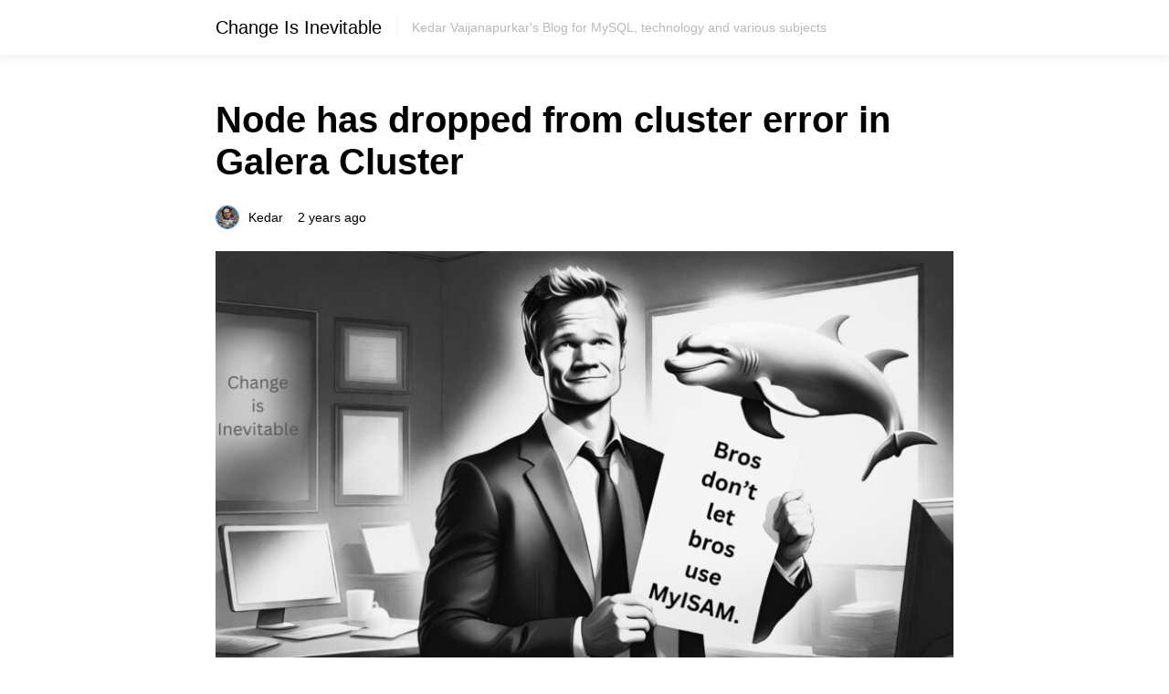

--- FILE ---
content_type: text/html; charset=utf-8
request_url: https://kedar.nitty-witty.com/blog/node-has-dropped-from-cluster-error-in-galera-cluster?amp=1
body_size: 14756
content:
<!DOCTYPE html>
<html amp lang="en-US" data-amp-auto-lightbox-disable transformed="self;v=1" i-amphtml-layout="" i-amphtml-no-boilerplate="">
<head><meta charset="utf-8"><meta name="viewport" content="width=device-width,minimum-scale=1"><link rel="preconnect" href="https://cdn.ampproject.org"><style amp-runtime="" i-amphtml-version="012510081644000">html{overflow-x:hidden!important}html.i-amphtml-fie{height:100%!important;width:100%!important}html:not([amp4ads]),html:not([amp4ads]) body{height:auto!important}html:not([amp4ads]) body{margin:0!important}body{-webkit-text-size-adjust:100%;-moz-text-size-adjust:100%;-ms-text-size-adjust:100%;text-size-adjust:100%}html.i-amphtml-singledoc.i-amphtml-embedded{-ms-touch-action:pan-y pinch-zoom;touch-action:pan-y pinch-zoom}html.i-amphtml-fie>body,html.i-amphtml-singledoc>body{overflow:visible!important}html.i-amphtml-fie:not(.i-amphtml-inabox)>body,html.i-amphtml-singledoc:not(.i-amphtml-inabox)>body{position:relative!important}html.i-amphtml-ios-embed-legacy>body{overflow-x:hidden!important;overflow-y:auto!important;position:absolute!important}html.i-amphtml-ios-embed{overflow-y:auto!important;position:static}#i-amphtml-wrapper{overflow-x:hidden!important;overflow-y:auto!important;position:absolute!important;top:0!important;left:0!important;right:0!important;bottom:0!important;margin:0!important;display:block!important}html.i-amphtml-ios-embed.i-amphtml-ios-overscroll,html.i-amphtml-ios-embed.i-amphtml-ios-overscroll>#i-amphtml-wrapper{-webkit-overflow-scrolling:touch!important}#i-amphtml-wrapper>body{position:relative!important;border-top:1px solid transparent!important}#i-amphtml-wrapper+body{visibility:visible}#i-amphtml-wrapper+body .i-amphtml-lightbox-element,#i-amphtml-wrapper+body[i-amphtml-lightbox]{visibility:hidden}#i-amphtml-wrapper+body[i-amphtml-lightbox] .i-amphtml-lightbox-element{visibility:visible}#i-amphtml-wrapper.i-amphtml-scroll-disabled,.i-amphtml-scroll-disabled{overflow-x:hidden!important;overflow-y:hidden!important}amp-instagram{padding:54px 0px 0px!important;background-color:#fff}amp-iframe iframe{box-sizing:border-box!important}[amp-access][amp-access-hide]{display:none}[subscriptions-dialog],body:not(.i-amphtml-subs-ready) [subscriptions-action],body:not(.i-amphtml-subs-ready) [subscriptions-section]{display:none!important}amp-experiment,amp-live-list>[update]{display:none}amp-list[resizable-children]>.i-amphtml-loading-container.amp-hidden{display:none!important}amp-list [fetch-error],amp-list[load-more] [load-more-button],amp-list[load-more] [load-more-end],amp-list[load-more] [load-more-failed],amp-list[load-more] [load-more-loading]{display:none}amp-list[diffable] div[role=list]{display:block}amp-story-page,amp-story[standalone]{min-height:1px!important;display:block!important;height:100%!important;margin:0!important;padding:0!important;overflow:hidden!important;width:100%!important}amp-story[standalone]{background-color:#000!important;position:relative!important}amp-story-page{background-color:#757575}amp-story .amp-active>div,amp-story .i-amphtml-loader-background{display:none!important}amp-story-page:not(:first-of-type):not([distance]):not([active]){transform:translateY(1000vh)!important}amp-autocomplete{position:relative!important;display:inline-block!important}amp-autocomplete>input,amp-autocomplete>textarea{padding:0.5rem;border:1px solid rgba(0,0,0,.33)}.i-amphtml-autocomplete-results,amp-autocomplete>input,amp-autocomplete>textarea{font-size:1rem;line-height:1.5rem}[amp-fx^=fly-in]{visibility:hidden}amp-script[nodom],amp-script[sandboxed]{position:fixed!important;top:0!important;width:1px!important;height:1px!important;overflow:hidden!important;visibility:hidden}
/*# sourceURL=/css/ampdoc.css*/[hidden]{display:none!important}.i-amphtml-element{display:inline-block}.i-amphtml-blurry-placeholder{transition:opacity 0.3s cubic-bezier(0.0,0.0,0.2,1)!important;pointer-events:none}[layout=nodisplay]:not(.i-amphtml-element){display:none!important}.i-amphtml-layout-fixed,[layout=fixed][width][height]:not(.i-amphtml-layout-fixed){display:inline-block;position:relative}.i-amphtml-layout-responsive,[layout=responsive][width][height]:not(.i-amphtml-layout-responsive),[width][height][heights]:not([layout]):not(.i-amphtml-layout-responsive),[width][height][sizes]:not(img):not([layout]):not(.i-amphtml-layout-responsive){display:block;position:relative}.i-amphtml-layout-intrinsic,[layout=intrinsic][width][height]:not(.i-amphtml-layout-intrinsic){display:inline-block;position:relative;max-width:100%}.i-amphtml-layout-intrinsic .i-amphtml-sizer{max-width:100%}.i-amphtml-intrinsic-sizer{max-width:100%;display:block!important}.i-amphtml-layout-container,.i-amphtml-layout-fixed-height,[layout=container],[layout=fixed-height][height]:not(.i-amphtml-layout-fixed-height){display:block;position:relative}.i-amphtml-layout-fill,.i-amphtml-layout-fill.i-amphtml-notbuilt,[layout=fill]:not(.i-amphtml-layout-fill),body noscript>*{display:block;overflow:hidden!important;position:absolute;top:0;left:0;bottom:0;right:0}body noscript>*{position:absolute!important;width:100%;height:100%;z-index:2}body noscript{display:inline!important}.i-amphtml-layout-flex-item,[layout=flex-item]:not(.i-amphtml-layout-flex-item){display:block;position:relative;-ms-flex:1 1 auto;flex:1 1 auto}.i-amphtml-layout-fluid{position:relative}.i-amphtml-layout-size-defined{overflow:hidden!important}.i-amphtml-layout-awaiting-size{position:absolute!important;top:auto!important;bottom:auto!important}i-amphtml-sizer{display:block!important}@supports (aspect-ratio:1/1){i-amphtml-sizer.i-amphtml-disable-ar{display:none!important}}.i-amphtml-blurry-placeholder,.i-amphtml-fill-content{display:block;height:0;max-height:100%;max-width:100%;min-height:100%;min-width:100%;width:0;margin:auto}.i-amphtml-layout-size-defined .i-amphtml-fill-content{position:absolute;top:0;left:0;bottom:0;right:0}.i-amphtml-replaced-content,.i-amphtml-screen-reader{padding:0!important;border:none!important}.i-amphtml-screen-reader{position:fixed!important;top:0px!important;left:0px!important;width:4px!important;height:4px!important;opacity:0!important;overflow:hidden!important;margin:0!important;display:block!important;visibility:visible!important}.i-amphtml-screen-reader~.i-amphtml-screen-reader{left:8px!important}.i-amphtml-screen-reader~.i-amphtml-screen-reader~.i-amphtml-screen-reader{left:12px!important}.i-amphtml-screen-reader~.i-amphtml-screen-reader~.i-amphtml-screen-reader~.i-amphtml-screen-reader{left:16px!important}.i-amphtml-unresolved{position:relative;overflow:hidden!important}.i-amphtml-select-disabled{-webkit-user-select:none!important;-ms-user-select:none!important;user-select:none!important}.i-amphtml-notbuilt,[layout]:not(.i-amphtml-element),[width][height][heights]:not([layout]):not(.i-amphtml-element),[width][height][sizes]:not(img):not([layout]):not(.i-amphtml-element){position:relative;overflow:hidden!important;color:transparent!important}.i-amphtml-notbuilt:not(.i-amphtml-layout-container)>*,[layout]:not([layout=container]):not(.i-amphtml-element)>*,[width][height][heights]:not([layout]):not(.i-amphtml-element)>*,[width][height][sizes]:not([layout]):not(.i-amphtml-element)>*{display:none}amp-img:not(.i-amphtml-element)[i-amphtml-ssr]>img.i-amphtml-fill-content{display:block}.i-amphtml-notbuilt:not(.i-amphtml-layout-container),[layout]:not([layout=container]):not(.i-amphtml-element),[width][height][heights]:not([layout]):not(.i-amphtml-element),[width][height][sizes]:not(img):not([layout]):not(.i-amphtml-element){color:transparent!important;line-height:0!important}.i-amphtml-ghost{visibility:hidden!important}.i-amphtml-element>[placeholder],[layout]:not(.i-amphtml-element)>[placeholder],[width][height][heights]:not([layout]):not(.i-amphtml-element)>[placeholder],[width][height][sizes]:not([layout]):not(.i-amphtml-element)>[placeholder]{display:block;line-height:normal}.i-amphtml-element>[placeholder].amp-hidden,.i-amphtml-element>[placeholder].hidden{visibility:hidden}.i-amphtml-element:not(.amp-notsupported)>[fallback],.i-amphtml-layout-container>[placeholder].amp-hidden,.i-amphtml-layout-container>[placeholder].hidden{display:none}.i-amphtml-layout-size-defined>[fallback],.i-amphtml-layout-size-defined>[placeholder]{position:absolute!important;top:0!important;left:0!important;right:0!important;bottom:0!important;z-index:1}amp-img[i-amphtml-ssr]:not(.i-amphtml-element)>[placeholder]{z-index:auto}.i-amphtml-notbuilt>[placeholder]{display:block!important}.i-amphtml-hidden-by-media-query{display:none!important}.i-amphtml-element-error{background:red!important;color:#fff!important;position:relative!important}.i-amphtml-element-error:before{content:attr(error-message)}i-amp-scroll-container,i-amphtml-scroll-container{position:absolute;top:0;left:0;right:0;bottom:0;display:block}i-amp-scroll-container.amp-active,i-amphtml-scroll-container.amp-active{overflow:auto;-webkit-overflow-scrolling:touch}.i-amphtml-loading-container{display:block!important;pointer-events:none;z-index:1}.i-amphtml-notbuilt>.i-amphtml-loading-container{display:block!important}.i-amphtml-loading-container.amp-hidden{visibility:hidden}.i-amphtml-element>[overflow]{cursor:pointer;position:relative;z-index:2;visibility:hidden;display:initial;line-height:normal}.i-amphtml-layout-size-defined>[overflow]{position:absolute}.i-amphtml-element>[overflow].amp-visible{visibility:visible}template{display:none!important}.amp-border-box,.amp-border-box *,.amp-border-box :after,.amp-border-box :before{box-sizing:border-box}amp-pixel{display:none!important}amp-analytics,amp-auto-ads,amp-story-auto-ads{position:fixed!important;top:0!important;width:1px!important;height:1px!important;overflow:hidden!important;visibility:hidden}amp-story{visibility:hidden!important}html.i-amphtml-fie>amp-analytics{position:initial!important}[visible-when-invalid]:not(.visible),form [submit-error],form [submit-success],form [submitting]{display:none}amp-accordion{display:block!important}@media (min-width:1px){:where(amp-accordion>section)>:first-child{margin:0;background-color:#efefef;padding-right:20px;border:1px solid #dfdfdf}:where(amp-accordion>section)>:last-child{margin:0}}amp-accordion>section{float:none!important}amp-accordion>section>*{float:none!important;display:block!important;overflow:hidden!important;position:relative!important}amp-accordion,amp-accordion>section{margin:0}amp-accordion:not(.i-amphtml-built)>section>:last-child{display:none!important}amp-accordion:not(.i-amphtml-built)>section[expanded]>:last-child{display:block!important}
/*# sourceURL=/css/ampshared.css*/</style><meta name="amp-to-amp-navigation" content="AMP-Redirect-To; AMP.navigateTo"><meta name="robots" content="max-image-preview:large"><meta name="generator" content="AMP Plugin v2.5.5; mode=reader; theme=legacy"><meta name="generator" content="WordPress 6.8.3"><meta name="description" content="Learning Node has dropped from cluster replication error in Percona XtraDB Cluster replicated from MySQL Server caused by known limitation of Galera Cluster."><meta name="robots" content="max-image-preview:large"><meta name="author" content="Kedar"><meta name="google-site-verification" content="_Bu1h5r0PxIC0D2jBVdmYN45RTeG9ogcX85XLkbG1qA"><meta name="msvalidate.01" content="116B62074CBCA1BA99B8CCE09CCF2FB8"><meta name="keywords" content="galera cluster,galera cluster limitations,node has dropped from cluster,percona xtradb cluster,replication error,unsupported feature"><meta name="generator" content="All in One SEO (AIOSEO) 4.8.7"><meta property="og:locale" content="en_US"><meta property="og:site_name" content="Change Is Inevitable | Kedar Vaijanapurkar's Blog for MySQL, technology and various subjects"><meta property="og:type" content="article"><meta property="og:title" content="Node has dropped from cluster error in Galera Cluster"><meta property="og:description" content="Learning Node has dropped from cluster replication error in Percona XtraDB Cluster replicated from MySQL Server caused by known limitation of Galera Cluster."><meta property="og:url" content="https://kedar.nitty-witty.com/blog/node-has-dropped-from-cluster-error-in-galera-cluster"><meta property="article:published_time" content="2024-01-16T14:01:39+00:00"><meta property="article:modified_time" content="2024-01-27T17:21:30+00:00"><meta name="twitter:card" content="summary"><meta name="twitter:title" content="Node has dropped from cluster error in Galera Cluster"><meta name="twitter:description" content="Learning Node has dropped from cluster replication error in Percona XtraDB Cluster replicated from MySQL Server caused by known limitation of Galera Cluster."><script async="" src="https://cdn.ampproject.org/v0.mjs" type="module" crossorigin="anonymous"></script><script async nomodule src="https://cdn.ampproject.org/v0.js" crossorigin="anonymous"></script><style amp-custom="">#amp-mobile-version-switcher{left:0;position:absolute;width:100%;z-index:100}#amp-mobile-version-switcher>a{background-color:#444;border:0;color:#eaeaea;display:block;font-family:-apple-system,BlinkMacSystemFont,Segoe UI,Roboto,Oxygen-Sans,Ubuntu,Cantarell,Helvetica Neue,sans-serif;font-size:16px;font-weight:600;padding:15px 0;text-align:center;-webkit-text-decoration:none;text-decoration:none}#amp-mobile-version-switcher>a:active,#amp-mobile-version-switcher>a:focus,#amp-mobile-version-switcher>a:hover{-webkit-text-decoration:underline;text-decoration:underline}:where(.wp-block-button__link){border-radius:9999px;box-shadow:none;padding:calc(.667em + 2px) calc(1.333em + 2px);text-decoration:none}:root :where(.wp-block-button .wp-block-button__link.is-style-outline),:root :where(.wp-block-button.is-style-outline>.wp-block-button__link){border:2px solid;padding:.667em 1.333em}:root :where(.wp-block-button .wp-block-button__link.is-style-outline:not(.has-text-color)),:root :where(.wp-block-button.is-style-outline>.wp-block-button__link:not(.has-text-color)){color:currentColor}:root :where(.wp-block-button .wp-block-button__link.is-style-outline:not(.has-background)),:root :where(.wp-block-button.is-style-outline>.wp-block-button__link:not(.has-background)){background-color:initial;background-image:none}:where(.wp-block-calendar table:not(.has-background) th){background:#ddd}.wp-block-code{box-sizing:border-box}.wp-block-code code{direction:ltr;display:block;font-family:inherit;overflow-wrap:break-word;text-align:initial;white-space:pre-wrap}:where(.wp-block-columns){margin-bottom:1.75em}:where(.wp-block-columns.has-background){padding:1.25em 2.375em}:where(.wp-block-post-comments input[type=submit]){border:none}:where(.wp-block-cover-image:not(.has-text-color)),:where(.wp-block-cover:not(.has-text-color)){color:#fff}:where(.wp-block-cover-image.is-light:not(.has-text-color)),:where(.wp-block-cover.is-light:not(.has-text-color)){color:#000}:root :where(.wp-block-cover h1:not(.has-text-color)),:root :where(.wp-block-cover h2:not(.has-text-color)),:root :where(.wp-block-cover h3:not(.has-text-color)),:root :where(.wp-block-cover h4:not(.has-text-color)),:root :where(.wp-block-cover h5:not(.has-text-color)),:root :where(.wp-block-cover h6:not(.has-text-color)),:root :where(.wp-block-cover p:not(.has-text-color)){color:inherit}:where(.wp-block-file){margin-bottom:1.5em}:where(.wp-block-file__button){border-radius:2em;display:inline-block;padding:.5em 1em}:where(.wp-block-file__button):is(a):active,:where(.wp-block-file__button):is(a):focus,:where(.wp-block-file__button):is(a):hover,:where(.wp-block-file__button):is(a):visited{box-shadow:none;color:#fff;opacity:.85;text-decoration:none}:where(.wp-block-group.wp-block-group-is-layout-constrained){position:relative}.wp-block-image>a,.wp-block-image>figure>a{display:inline-block}.wp-block-image amp-img{box-sizing:border-box;height:auto;max-width:100%;vertical-align:bottom}.wp-block-image[data-amp-original-style*=border-radius] amp-img,.wp-block-image[data-amp-original-style*=border-radius]>a{border-radius:inherit}.wp-block-image.aligncenter{text-align:center}.wp-block-image .aligncenter,.wp-block-image.aligncenter{display:table}.wp-block-image .aligncenter{margin-left:auto;margin-right:auto}.wp-block-image :where(figcaption){margin-bottom:1em;margin-top:.5em}.wp-block-image figure{margin:0}@keyframes show-content-image{0%{visibility:hidden}99%{visibility:hidden}to{visibility:visible}}@keyframes turn-on-visibility{0%{opacity:0}to{opacity:1}}@keyframes turn-off-visibility{0%{opacity:1;visibility:visible}99%{opacity:0;visibility:visible}to{opacity:0;visibility:hidden}}@keyframes lightbox-zoom-in{0%{transform:translate(calc(( -100vw + var(--wp--lightbox-scrollbar-width) ) / 2 + var(--wp--lightbox-initial-left-position)),calc(-50vh + var(--wp--lightbox-initial-top-position))) scale(var(--wp--lightbox-scale))}to{transform:translate(-50%,-50%) scale(1)}}@keyframes lightbox-zoom-out{0%{transform:translate(-50%,-50%) scale(1);visibility:visible}99%{visibility:visible}to{transform:translate(calc(( -100vw + var(--wp--lightbox-scrollbar-width) ) / 2 + var(--wp--lightbox-initial-left-position)),calc(-50vh + var(--wp--lightbox-initial-top-position))) scale(var(--wp--lightbox-scale));visibility:hidden}}:where(.wp-block-latest-comments:not([data-amp-original-style*=line-height] .wp-block-latest-comments__comment)){line-height:1.1}:where(.wp-block-latest-comments:not([data-amp-original-style*=line-height] .wp-block-latest-comments__comment-excerpt p)){line-height:1.8}:root :where(.wp-block-latest-posts.is-grid){padding:0}:root :where(.wp-block-latest-posts.wp-block-latest-posts__list){padding-left:0}ul{box-sizing:border-box}:root :where(.wp-block-list.has-background){padding:1.25em 2.375em}:where(.wp-block-navigation.has-background .wp-block-navigation-item a:not(.wp-element-button)),:where(.wp-block-navigation.has-background .wp-block-navigation-submenu a:not(.wp-element-button)){padding:.5em 1em}:where(.wp-block-navigation .wp-block-navigation__submenu-container .wp-block-navigation-item a:not(.wp-element-button)),:where(.wp-block-navigation .wp-block-navigation__submenu-container .wp-block-navigation-submenu a:not(.wp-element-button)),:where(.wp-block-navigation .wp-block-navigation__submenu-container .wp-block-navigation-submenu button.wp-block-navigation-item__content),:where(.wp-block-navigation .wp-block-navigation__submenu-container .wp-block-pages-list__item button.wp-block-navigation-item__content){padding:.5em 1em}@keyframes overlay-menu__fade-in-animation{0%{opacity:0;transform:translateY(.5em)}to{opacity:1;transform:translateY(0)}}:root :where(p.has-background){padding:1.25em 2.375em}:where(p.has-text-color:not(.has-link-color)) a{color:inherit}:where(.wp-block-post-excerpt){box-sizing:border-box;margin-bottom:var(--wp--style--block-gap);margin-top:var(--wp--style--block-gap)}.wp-block-preformatted{box-sizing:border-box;white-space:pre-wrap}:where(.wp-block-preformatted.has-background){padding:1.25em 2.375em}.wp-block-quote{box-sizing:border-box}.wp-block-quote{overflow-wrap:break-word}:where(.wp-block-search__button){border:1px solid #ccc;padding:6px 10px}:where(.wp-block-search__input){font-family:inherit;font-size:inherit;font-style:inherit;font-weight:inherit;letter-spacing:inherit;line-height:inherit;text-transform:inherit}:where(.wp-block-search__button-inside .wp-block-search__inside-wrapper){border:1px solid #949494;box-sizing:border-box;padding:4px}:where(.wp-block-search__button-inside .wp-block-search__inside-wrapper) :where(.wp-block-search__button){padding:4px 8px}:root :where(.wp-block-separator.is-style-dots){height:auto;line-height:1;text-align:center}:root :where(.wp-block-separator.is-style-dots):before{color:currentColor;content:"···";font-family:serif;font-size:1.5em;letter-spacing:2em;padding-left:2em}:root :where(.wp-block-site-logo.is-style-rounded){border-radius:9999px}:root :where(.wp-block-social-links .wp-social-link a){padding:.25em}:root :where(.wp-block-social-links.is-style-logos-only .wp-social-link a){padding:0}:root :where(.wp-block-social-links.is-style-pill-shape .wp-social-link a){padding-left:.6666666667em;padding-right:.6666666667em}:root :where(.wp-block-tag-cloud.is-style-outline){display:flex;flex-wrap:wrap;gap:1ch}:root :where(.wp-block-tag-cloud.is-style-outline a){border:1px solid;margin-right:0;padding:1ch 2ch}:root :where(.wp-block-tag-cloud.is-style-outline a):not(#_#_#_#_#_#_#_#_){font-size:unset;text-decoration:none}.wp-block-table{overflow-x:auto}.wp-block-table table{border-collapse:collapse;width:100%}.wp-block-table thead{border-bottom:3px solid}.wp-block-table td,.wp-block-table th{border:1px solid;padding:.5em}.wp-block-table.aligncenter{display:table;width:auto}.wp-block-table.aligncenter td,.wp-block-table.aligncenter th{word-break:break-word}.wp-block-table.is-style-stripes{background-color:initial;border-bottom:1px solid #f0f0f0;border-collapse:inherit;border-spacing:0}.wp-block-table.is-style-stripes tbody tr:nth-child(odd){background-color:#f0f0f0}.wp-block-table.is-style-stripes td,.wp-block-table.is-style-stripes th{border-color:rgba(0,0,0,0)}.wp-block-table table[data-amp-original-style*=border-top-color] tr:first-child,.wp-block-table table[data-amp-original-style*=border-top-color] tr:first-child td,.wp-block-table table[data-amp-original-style*=border-top-color] tr:first-child th,.wp-block-table table[data-amp-original-style*=border-top-color]>*,.wp-block-table table[data-amp-original-style*=border-top-color]>* td,.wp-block-table table[data-amp-original-style*=border-top-color]>* th{border-top-color:inherit}.wp-block-table table[data-amp-original-style*=border-top-color] tr:not(:first-child){border-top-color:initial}.wp-block-table table[data-amp-original-style*=border-right-color] td:last-child,.wp-block-table table[data-amp-original-style*=border-right-color] th,.wp-block-table table[data-amp-original-style*=border-right-color] tr,.wp-block-table table[data-amp-original-style*=border-right-color]>*{border-right-color:inherit}.wp-block-table table[data-amp-original-style*=border-bottom-color] tr:last-child,.wp-block-table table[data-amp-original-style*=border-bottom-color] tr:last-child td,.wp-block-table table[data-amp-original-style*=border-bottom-color] tr:last-child th,.wp-block-table table[data-amp-original-style*=border-bottom-color]>*,.wp-block-table table[data-amp-original-style*=border-bottom-color]>* td,.wp-block-table table[data-amp-original-style*=border-bottom-color]>* th{border-bottom-color:inherit}.wp-block-table table[data-amp-original-style*=border-bottom-color] tr:not(:last-child){border-bottom-color:initial}.wp-block-table table[data-amp-original-style*=border-left-color] td:first-child,.wp-block-table table[data-amp-original-style*=border-left-color] th,.wp-block-table table[data-amp-original-style*=border-left-color] tr,.wp-block-table table[data-amp-original-style*=border-left-color]>*{border-left-color:inherit}.wp-block-table table[data-amp-original-style*=border-style] td,.wp-block-table table[data-amp-original-style*=border-style] th,.wp-block-table table[data-amp-original-style*=border-style] tr,.wp-block-table table[data-amp-original-style*=border-style]>*{border-style:inherit}.wp-block-table table[data-amp-original-style*=border-width] td,.wp-block-table table[data-amp-original-style*=border-width] th,.wp-block-table table[data-amp-original-style*=border-width] tr,.wp-block-table table[data-amp-original-style*=border-width]>*{border-style:inherit;border-width:inherit}:root :where(.wp-block-table-of-contents){box-sizing:border-box}:where(.wp-block-term-description){box-sizing:border-box;margin-bottom:var(--wp--style--block-gap);margin-top:var(--wp--style--block-gap)}:where(pre.wp-block-verse){font-family:inherit}:root{--wp--preset--font-size--normal:16px;--wp--preset--font-size--huge:42px}.aligncenter{clear:both}html :where(.has-border-color){border-style:solid}html :where([data-amp-original-style*=border-top-color]){border-top-style:solid}html :where([data-amp-original-style*=border-right-color]){border-right-style:solid}html :where([data-amp-original-style*=border-bottom-color]){border-bottom-style:solid}html :where([data-amp-original-style*=border-left-color]){border-left-style:solid}html :where([data-amp-original-style*=border-width]){border-style:solid}html :where([data-amp-original-style*=border-top-width]){border-top-style:solid}html :where([data-amp-original-style*=border-right-width]){border-right-style:solid}html :where([data-amp-original-style*=border-bottom-width]){border-bottom-style:solid}html :where([data-amp-original-style*=border-left-width]){border-left-style:solid}html :where(amp-img[class*=wp-image-]),html :where(amp-anim[class*=wp-image-]){height:auto;max-width:100%}:where(figure){margin:0 0 1em}html :where(.is-position-sticky){--wp-admin--admin-bar--position-offset:var(--wp-admin--admin-bar--height,0px)}@media screen and (max-width:600px){html :where(.is-position-sticky){--wp-admin--admin-bar--position-offset:0px}}.wp-block-code{border:1px solid #ccc;border-radius:4px;font-family:Menlo,Consolas,monaco,monospace;padding:.8em 1em}:root :where(.wp-block-image figcaption){color:#555;font-size:13px;text-align:center}.wp-block-image{margin:0 0 1em}.wp-block-quote{border-left:.25em solid;margin:0 0 1.75em;padding-left:1em}.wp-block-quote footer{color:currentColor;font-size:.8125em;font-style:normal;position:relative}.wp-block-quote:where(.has-text-align-right){border-left:none;border-right:.25em solid;padding-left:0;padding-right:1em}.wp-block-quote:where(.has-text-align-center){border:none;padding-left:0}.wp-block-quote:where(.is-style-plain){border:none}:where(.wp-block-group.has-background){padding:1.25em 2.375em}.wp-block-table{margin:0 0 1em}.wp-block-table td,.wp-block-table th{word-break:normal}.wp-block-table :where(figcaption){color:#555;font-size:13px;text-align:center}:root :where(.wp-block-template-part.has-background){margin-bottom:0;margin-top:0;padding:1.25em 2.375em}amp-img.amp-wp-enforced-sizes{object-fit:contain}amp-img img,amp-img noscript{image-rendering:inherit;object-fit:inherit;object-position:inherit}html{line-height:1.15}.aligncenter{display:block;margin-left:auto;margin-right:auto}.amp-wp-comments-link a{font-family:-apple-system,BlinkMacSystemFont,"Segoe UI",Roboto,Helvetica,Arial,sans-serif,"Apple Color Emoji","Segoe UI Emoji","Segoe UI Symbol";font-weight:300;font-style:normal}h1,h2,h5{font-family:-apple-system,BlinkMacSystemFont,"Segoe UI",Roboto,Helvetica,Arial,sans-serif,"Apple Color Emoji","Segoe UI Emoji","Segoe UI Symbol";font-weight:600;font-style:normal;line-height:1.15}h1{font-size:2.5rem}h2{font-size:2rem}h5{font-size:1.25rem}.amp-wp-article-content{counter-reset:h2}.amp-wp-article-content h2{counter-reset:h3}.amp-wp-article-content h5{counter-reset:h6}.amp-wp-enforced-sizes{max-width:100%;margin:0 auto}body{color:#000;font-family:-apple-system,BlinkMacSystemFont,"Segoe UI",Roboto,Helvetica,Arial,sans-serif,"Apple Color Emoji","Segoe UI Emoji","Segoe UI Symbol";font-weight:300;font-style:normal;line-height:1.75em}p,ul,figure{margin:0 0 1em;padding:0}a,a:visited{color:#1384f5}a:hover,a:active,a:focus{color:#000}blockquote{color:#000;background:rgba(127,127,127,.125);border-left:2px solid #1384f5;margin:8px 0 24px 0;padding:16px}blockquote p:last-child{margin-bottom:0}.amp-wp-header{-webkit-box-shadow:0 0 1rem rgba(0,0,0,.1);box-shadow:0 0 1rem rgba(0,0,0,.1);padding:0 16px}.amp-wp-header .navbar-content{margin:0 auto;max-width:calc(840px - 32px);position:relative;position:relative;display:-webkit-box;display:-ms-flexbox;display:flex;-webkit-box-align:center;-ms-flex-align:center;align-items:center;height:60px}.amp-wp-header .navbar-brand{display:inline-block;margin-bottom:0;line-height:inherit;white-space:nowrap;margin-left:auto;margin-right:auto}.amp-wp-header .navbar-brand{text-decoration:none;transition:.2s}@media (min-width: 760px){.amp-wp-header .navbar-brand{margin-left:0;margin-right:1rem}}.amp-wp-header .site-title{color:black;font-size:1.25rem}.amp-wp-header .site-title:hover{color:#1384f5}.amp-wp-header .navbar-text{display:inline-block;margin-bottom:0}.amp-wp-header .site-description{display:none;font-size:.875rem;padding-left:1rem;border-left:1px rgba(233,236,239,.5) solid;color:rgba(108,117,125,.5)}@media (min-width: 760px){.amp-wp-header .site-description{display:inline-block}}.amp-wp-article{color:#000;font-weight:400;margin:3em auto;max-width:840px;list-style:none;overflow-wrap:break-word;word-wrap:break-word}.amp-wp-article-header{align-items:center;align-content:stretch;display:flex;flex-wrap:wrap;margin:1.5em 16px}.amp-wp-title{color:#000;display:block;flex:1 0 100%;font-weight:600;margin:0 0 .625em;width:100%}.amp-wp-meta{color:#000;display:inline-block;font-size:.875em;line-height:1.5em;padding:0}.amp-wp-article-header .amp-wp-meta:last-of-type{margin-left:16px;text-align:right}.amp-wp-article-header .amp-wp-meta:first-of-type{text-align:left}.amp-wp-byline amp-img,.amp-wp-byline .amp-wp-author{display:inline-block;vertical-align:middle}.amp-wp-byline amp-img{border:1px solid #1384f5;border-radius:50%;position:relative;margin-right:6px}.amp-wp-posted-on{text-align:right}.amp-wp-article-featured-image{margin:0 16px 1em}.amp-wp-article-featured-image amp-img{margin:0 auto}.amp-wp-article-content{margin:0 16px}.amp-wp-article-content figure{max-width:100%}.amp-wp-article-content ul{margin-left:1em}.amp-wp-article-content amp-img{margin:0 auto}.wp-caption{padding:0}.amp-wp-article-footer .amp-wp-meta{display:block}.amp-wp-tax-category,.amp-wp-tax-tag{color:#000;font-size:.875em;line-height:1.5em;margin:1.5em 16px}.amp-wp-comments-link{text-align:center;margin:3em 0}.amp-wp-comments-link a{display:inline-block;border:none;border:1px solid transparent;font-weight:700;text-align:center;white-space:nowrap;vertical-align:middle;-webkit-user-select:none;-moz-user-select:none;-ms-user-select:none;user-select:none;cursor:pointer;padding:.85rem 1.5rem;line-height:1.5;border-radius:4px;background-color:#343a40;text-decoration:none;color:#fff;font-size:10px;letter-spacing:2px;text-transform:uppercase;transition:.2s}.amp-wp-comments-link a:hover{background-color:black}.amp-wp-footer{border-top:1px solid #e9ecef;margin-top:3rem;padding:3rem 0}.amp-wp-footer .site-info{position:relative;padding-right:20px;padding-left:20px;margin-right:auto;margin-left:auto;max-width:calc(840px - 32px);display:-webkit-box;display:-ms-flexbox;display:flex;flex-direction:column;text-align:center;-webkit-box-pack:justify;-ms-flex-pack:justify;justify-content:space-between}@media (min-width: 760px){.amp-wp-footer .site-info{flex-direction:row;text-align:initial}}.amp-wp-footer .footer-title{margin:0}.amp-wp-footer p{font-size:.8em;margin:0}.amp-wp-footer a{color:#000}.amp-wp-footer a:hover{text-decoration:none}.amp-wp-988fdc3:not(#_#_#_#_#_){width:311px;height:auto}.amp-wp-dc022bf:not(#_#_#_#_#_){background-color:#fff}

/*# sourceURL=amp-custom.css */</style><link rel="canonical" href="https://kedar.nitty-witty.com/blog/node-has-dropped-from-cluster-error-in-galera-cluster"><title>Node has dropped from cluster error in Galera Cluster</title><script type="application/ld+json" class="aioseo-schema">{"@context":"https://schema.org","@graph":[{"@type":"Article","@id":"https://kedar.nitty-witty.com/blog/node-has-dropped-from-cluster-error-in-galera-cluster#article","name":"Node has dropped from cluster error in Galera Cluster","headline":"Node has dropped from cluster error in Galera Cluster","author":{"@id":"https://kedar.nitty-witty.com/blog/author/admin#author"},"publisher":{"@id":"https://kedar.nitty-witty.com/blog/#person"},"image":{"@type":"ImageObject","url":"https://kedar.nitty-witty.com/blog/wp-content/uploads/2024/01/mysql-bro-code.jpeg","width":1200,"height":698,"caption":"mysql-bro-code"},"datePublished":"2024-01-16T14:01:39+00:00","dateModified":"2024-01-27T17:21:30+00:00","inLanguage":"en-US","mainEntityOfPage":{"@id":"https://kedar.nitty-witty.com/blog/node-has-dropped-from-cluster-error-in-galera-cluster#webpage"},"isPartOf":{"@id":"https://kedar.nitty-witty.com/blog/node-has-dropped-from-cluster-error-in-galera-cluster#webpage"},"articleSection":"Galera Cluster, MySQL, MySQL-Articles, Percona Xtradb Cluster, Galera Cluster, Galera Cluster Limitations, Node has dropped from cluster, Percona XtraDB Cluster, Replication Error, Unsupported feature"},{"@type":"BreadcrumbList","@id":"https://kedar.nitty-witty.com/blog/node-has-dropped-from-cluster-error-in-galera-cluster#breadcrumblist","itemListElement":[{"@type":"ListItem","@id":"https://kedar.nitty-witty.com/blog#listItem","position":1,"name":"Home","item":"https://kedar.nitty-witty.com/blog","nextItem":{"@type":"ListItem","@id":"https://kedar.nitty-witty.com/blog/category/mysql#listItem","name":"MySQL"}},{"@type":"ListItem","@id":"https://kedar.nitty-witty.com/blog/category/mysql#listItem","position":2,"name":"MySQL","item":"https://kedar.nitty-witty.com/blog/category/mysql","nextItem":{"@type":"ListItem","@id":"https://kedar.nitty-witty.com/blog/category/mysql/mysql-articles#listItem","name":"MySQL-Articles"},"previousItem":{"@type":"ListItem","@id":"https://kedar.nitty-witty.com/blog#listItem","name":"Home"}},{"@type":"ListItem","@id":"https://kedar.nitty-witty.com/blog/category/mysql/mysql-articles#listItem","position":3,"name":"MySQL-Articles","item":"https://kedar.nitty-witty.com/blog/category/mysql/mysql-articles","nextItem":{"@type":"ListItem","@id":"https://kedar.nitty-witty.com/blog/node-has-dropped-from-cluster-error-in-galera-cluster#listItem","name":"Node has dropped from cluster error in Galera Cluster"},"previousItem":{"@type":"ListItem","@id":"https://kedar.nitty-witty.com/blog/category/mysql#listItem","name":"MySQL"}},{"@type":"ListItem","@id":"https://kedar.nitty-witty.com/blog/node-has-dropped-from-cluster-error-in-galera-cluster#listItem","position":4,"name":"Node has dropped from cluster error in Galera Cluster","previousItem":{"@type":"ListItem","@id":"https://kedar.nitty-witty.com/blog/category/mysql/mysql-articles#listItem","name":"MySQL-Articles"}}]},{"@type":"Person","@id":"https://kedar.nitty-witty.com/blog/#person","name":"Kedar","image":{"@type":"ImageObject","@id":"https://kedar.nitty-witty.com/blog/node-has-dropped-from-cluster-error-in-galera-cluster#personImage","url":"https://secure.gravatar.com/avatar/be1f7021485c325d92cc4c5d961accb9c1af72b1b11281a790f7f4f066ef10d3?s=96\u0026d=mm\u0026r=g","width":96,"height":96,"caption":"Kedar"}},{"@type":"Person","@id":"https://kedar.nitty-witty.com/blog/author/admin#author","url":"https://kedar.nitty-witty.com/blog/author/admin","name":"Kedar","image":{"@type":"ImageObject","@id":"https://kedar.nitty-witty.com/blog/node-has-dropped-from-cluster-error-in-galera-cluster#authorImage","url":"https://secure.gravatar.com/avatar/be1f7021485c325d92cc4c5d961accb9c1af72b1b11281a790f7f4f066ef10d3?s=96\u0026d=mm\u0026r=g","width":96,"height":96,"caption":"Kedar"}},{"@type":"WebPage","@id":"https://kedar.nitty-witty.com/blog/node-has-dropped-from-cluster-error-in-galera-cluster#webpage","url":"https://kedar.nitty-witty.com/blog/node-has-dropped-from-cluster-error-in-galera-cluster","name":"Node has dropped from cluster error in Galera Cluster","description":"Learning Node has dropped from cluster replication error in Percona XtraDB Cluster replicated from MySQL Server caused by known limitation of Galera Cluster.","inLanguage":"en-US","isPartOf":{"@id":"https://kedar.nitty-witty.com/blog/#website"},"breadcrumb":{"@id":"https://kedar.nitty-witty.com/blog/node-has-dropped-from-cluster-error-in-galera-cluster#breadcrumblist"},"author":{"@id":"https://kedar.nitty-witty.com/blog/author/admin#author"},"creator":{"@id":"https://kedar.nitty-witty.com/blog/author/admin#author"},"image":{"@type":"ImageObject","url":"https://kedar.nitty-witty.com/blog/wp-content/uploads/2024/01/mysql-bro-code.jpeg","@id":"https://kedar.nitty-witty.com/blog/node-has-dropped-from-cluster-error-in-galera-cluster/#mainImage","width":1200,"height":698,"caption":"mysql-bro-code"},"primaryImageOfPage":{"@id":"https://kedar.nitty-witty.com/blog/node-has-dropped-from-cluster-error-in-galera-cluster#mainImage"},"datePublished":"2024-01-16T14:01:39+00:00","dateModified":"2024-01-27T17:21:30+00:00"},{"@type":"WebSite","@id":"https://kedar.nitty-witty.com/blog/#website","url":"https://kedar.nitty-witty.com/blog/","name":"..::CHANGE is INEVITABLE::..","description":"Kedar Vaijanapurkar's Blog for MySQL, technology and various subjects","inLanguage":"en-US","publisher":{"@id":"https://kedar.nitty-witty.com/blog/#person"}}]}</script></head>

<body class="">



<header id="top" class="amp-wp-header  amp-wp-dc022bf" data-amp-original-style="background-color:#FFFFFF;">
	<div class="navbar-content">
					<a class="navbar-brand site-title" href="https://kedar.nitty-witty.com/blog/?amp=1" rel="home">Change Is Inevitable</a>
						<p class="navbar-text site-description">Kedar Vaijanapurkar's Blog for MySQL, technology and various subjects</p>
				</div>
</header>

<article class="amp-wp-article">
	<header class="amp-wp-article-header">
		<h1 class="amp-wp-title">Node has dropped from cluster error in Galera Cluster</h1>
			<div class="amp-wp-meta amp-wp-byline">
					<amp-img src="https://secure.gravatar.com/avatar/be1f7021485c325d92cc4c5d961accb9c1af72b1b11281a790f7f4f066ef10d3?s=72&amp;d=mm&amp;r=g" srcset="
					https://secure.gravatar.com/avatar/be1f7021485c325d92cc4c5d961accb9c1af72b1b11281a790f7f4f066ef10d3?s=24&amp;d=mm&amp;r=g 1x,
					https://secure.gravatar.com/avatar/be1f7021485c325d92cc4c5d961accb9c1af72b1b11281a790f7f4f066ef10d3?s=48&amp;d=mm&amp;r=g 2x,
					https://secure.gravatar.com/avatar/be1f7021485c325d92cc4c5d961accb9c1af72b1b11281a790f7f4f066ef10d3?s=72&amp;d=mm&amp;r=g 3x
				" alt="Kedar" width="24" height="24" layout="fixed" class="i-amphtml-layout-fixed i-amphtml-layout-size-defined" style="width:24px;height:24px" i-amphtml-layout="fixed"></amp-img>
				<span class="amp-wp-author author vcard">Kedar</span>
	</div>
<div class="amp-wp-meta amp-wp-posted-on">
	<time datetime="2024-01-16T14:01:39+00:00">
		2 years ago	</time>
</div>
	</header>

	<figure class="amp-wp-article-featured-image wp-caption">
	<amp-img width="820" height="477" src="https://kedar.nitty-witty.com/blog/wp-content/uploads/2024/01/mysql-bro-code-1024x596.jpeg" class="attachment-large size-large wp-post-image amp-wp-enforced-sizes i-amphtml-layout-intrinsic i-amphtml-layout-size-defined" alt="mysql-bro-code" srcset="https://kedar.nitty-witty.com/blog/wp-content/uploads/2024/01/mysql-bro-code-1024x596.jpeg 1024w, https://kedar.nitty-witty.com/blog/wp-content/uploads/2024/01/mysql-bro-code-300x175.jpeg 300w, https://kedar.nitty-witty.com/blog/wp-content/uploads/2024/01/mysql-bro-code-768x447.jpeg 768w, https://kedar.nitty-witty.com/blog/wp-content/uploads/2024/01/mysql-bro-code-390x227.jpeg 390w, https://kedar.nitty-witty.com/blog/wp-content/uploads/2024/01/mysql-bro-code-820x477.jpeg 820w, https://kedar.nitty-witty.com/blog/wp-content/uploads/2024/01/mysql-bro-code-1180x686.jpeg 1180w, https://kedar.nitty-witty.com/blog/wp-content/uploads/2024/01/mysql-bro-code.jpeg 1200w" sizes="(max-width: 820px) 100vw, 820px" data-hero-candidate="" layout="intrinsic" disable-inline-width="" data-hero i-amphtml-ssr i-amphtml-layout="intrinsic"><i-amphtml-sizer slot="i-amphtml-svc" class="i-amphtml-sizer"><img alt="" aria-hidden="true" class="i-amphtml-intrinsic-sizer" role="presentation" src="[data-uri]"></i-amphtml-sizer><img class="i-amphtml-fill-content i-amphtml-replaced-content" decoding="async" alt="mysql-bro-code" src="https://kedar.nitty-witty.com/blog/wp-content/uploads/2024/01/mysql-bro-code-1024x596.jpeg" srcset="https://kedar.nitty-witty.com/blog/wp-content/uploads/2024/01/mysql-bro-code-1024x596.jpeg 1024w, https://kedar.nitty-witty.com/blog/wp-content/uploads/2024/01/mysql-bro-code-300x175.jpeg 300w, https://kedar.nitty-witty.com/blog/wp-content/uploads/2024/01/mysql-bro-code-768x447.jpeg 768w, https://kedar.nitty-witty.com/blog/wp-content/uploads/2024/01/mysql-bro-code-390x227.jpeg 390w, https://kedar.nitty-witty.com/blog/wp-content/uploads/2024/01/mysql-bro-code-820x477.jpeg 820w, https://kedar.nitty-witty.com/blog/wp-content/uploads/2024/01/mysql-bro-code-1180x686.jpeg 1180w, https://kedar.nitty-witty.com/blog/wp-content/uploads/2024/01/mysql-bro-code.jpeg 1200w" sizes="(max-width: 820px) 100vw, 820px"></amp-img>	</figure>

	<div class="amp-wp-article-content">
		
<p>Recently I noted a strange MySQL replication error in a Percona XtraDB Cluster (PXC) node replicating from a standard MySQL instance. “Node has dropped from cluster”. This is a quick blog showing you what happens when you use Galera Cluster for an unsupported feature.</p>



<blockquote class="wp-block-quote is-layout-flow wp-block-quote-is-layout-flow">
<h2 class="wp-block-heading">Node has dropped from cluster</h2>
</blockquote>


<div class="wp-block-image">
<figure class="aligncenter size-full is-resized"><amp-img width="630" height="1012" src="https://kedar.nitty-witty.com/blog/wp-content/uploads/2024/01/node-has-fallen-pxc-mysql.png" alt="" class="wp-image-3166 amp-wp-enforced-sizes amp-wp-988fdc3 i-amphtml-layout-intrinsic i-amphtml-layout-size-defined" srcset="https://kedar.nitty-witty.com/blog/wp-content/uploads/2024/01/node-has-fallen-pxc-mysql.png 630w, https://kedar.nitty-witty.com/blog/wp-content/uploads/2024/01/node-has-fallen-pxc-mysql-187x300.png 187w, https://kedar.nitty-witty.com/blog/wp-content/uploads/2024/01/node-has-fallen-pxc-mysql-390x626.png 390w" sizes="(max-width: 630px) 100vw, 630px" layout="intrinsic" disable-inline-width="" data-amp-original-style="width:311px;height:auto" i-amphtml-layout="intrinsic"><i-amphtml-sizer slot="i-amphtml-svc" class="i-amphtml-sizer"><img alt="" aria-hidden="true" class="i-amphtml-intrinsic-sizer" role="presentation" src="[data-uri]"></i-amphtml-sizer><noscript><img decoding="async" width="630" height="1012" src="https://kedar.nitty-witty.com/blog/wp-content/uploads/2024/01/node-has-fallen-pxc-mysql.png" alt="" srcset="https://kedar.nitty-witty.com/blog/wp-content/uploads/2024/01/node-has-fallen-pxc-mysql.png 630w, https://kedar.nitty-witty.com/blog/wp-content/uploads/2024/01/node-has-fallen-pxc-mysql-187x300.png 187w, https://kedar.nitty-witty.com/blog/wp-content/uploads/2024/01/node-has-fallen-pxc-mysql-390x626.png 390w" sizes="(max-width: 630px) 100vw, 630px"></noscript></amp-img></figure></div>


<p>As the MySQL Architecture image above notes, we have a 3 node Percona XtraDB Cluster (Galera Cluter) replicating from a standard MySQL (Percona Server). And this is our SHOW REPLICA STATUS:</p>



<pre class="wp-block-preformatted">pxc-node-1 (none)&gt; SHOW REPLICA STATUS\G
*************************** 1. row ***************************
                Slave_IO_State: Waiting for master to send event
                   Master_Host: prod_mysql_master
                   Master_User: rpl_user
                   Master_Port: 3306
                 Connect_Retry: 60
               Master_Log_File: mysqld-bin.008582
           Read_Master_Log_Pos: 97094409
                Relay_Log_File: mysqld-relay-bin.000013
                 Relay_Log_Pos: 322994461
         Relay_Master_Log_File: mysqld-bin.008582
              Slave_IO_Running: Yes
             Slave_SQL_Running: No
...
                    Last_Errno: 1047
                    Last_Error: <strong>Node has dropped from cluster</strong></pre>



<p>This was surely a strange replication error and it was interesting to look into what might have caused this. One way to identify what’s the replica is executing is by looking into binary log on master (or relay log on replica). I checked the binary log on master using a mysqlbinlog command:</p>



<pre class="wp-block-code"><code>mysqlbinlog --base64-output=decode-rows -vvv --start-position EXEC_LOG_POS | more</code></pre>



<p><em>Quick tip: Here’s how you can understand <a href="https://www.percona.com/blog/how-to-read-simplified-show-replica-status/" target="_blank" rel="noopener" title="">REPLICA STATUS</a> output.</em></p>



<p>… and the replication was stuck on this DDL with following definition</p>



<pre class="wp-block-preformatted">CREATE TABLE a_naughty_table (
  id INT PRIMARY KEY AUTO_INCREMENT,
  status INT DEFAULT 0,
  recordid INT,
  taskname varchar(255),
  someid varchar(250),
  taskstatus varchar(100),
  order_status varchar(100),
  technology varchar(255)
) ENGINE=MyISAM;</pre>



<p><strong>a MyISAM table!!</strong> This is a known limitation of Galera, that it does not support the MyISAM engine.</p>



<p>Even the Percona Documentation clearly states this as a first point: <em><strong>Replication works only with InnoDB storage engine. Any writes to tables of other types are not replicated.</strong></em></p>



<p>I had to manually create the table on the cluster node and skip the errors using Percona’s pt-slave-restart tool as there were many records.</p>



<p>What requires here is to fix the MyISAM table (convert to InnoDB) at source and resync the cluster. The learning here is, always remember limitation of certain products before using it in production. It is a risk of data loss especially when that a feature is explicitly mentioned as “unsupported”.</p>



<h2 class="wp-block-heading">Some Galera Cluster Limitations</h2>



<p>Following are a few of the limitations, you should review full detail before choosing PXC as your clustering solution.</p>



<figure class="wp-block-table is-style-stripes"><table><thead><tr><th>Limitation</th><th>Description</th></tr></thead><tbody><tr><td>Replication Engine</td><td>Only supports InnoDB storage engine.</td></tr><tr><td>Primary Key Requirement</td><td>All tables must have a primary key for consistent row order.</td></tr><tr><td>Unsupported Writes</td><td>Writes to tables of other types are not replicated.</td></tr><tr><td>Unsupported Queries</td><td>– LOCK TABLES and UNLOCK TABLES in multi-source setups.<br>– Lock functions like GET_LOCK(), RELEASE_LOCK(), etc.<br>– Query log cannot be directed to a table.</td></tr><tr><td>LOAD DATA INFILE</td><td>Processing commits every 10,000 rows, large transactions are split. Some such transactions issuing COMMIT may still be aborted.</td></tr><tr><td>XA Transactions</td><td>Not supported due to possible rollback on commit.</td></tr><tr><td>Write Throughput</td><td>Limited by the weakest node, slowing down the entire cluster.</td></tr><tr><td>Storage Engine Compatibility</td><td>enforce_storage_engine=InnoDB not compatible with wsrep_replicate_myisam=OFF.</td></tr><tr><td>ALTER TABLE Workloads</td><td>Avoid ALTER TABLE IMPORT/EXPORT workloads for consistency.</td></tr><tr><td>Temporary Table Names</td><td>Avoid reusing names of persistent tables for temporary tables.</td></tr><tr><td>INPLACE ALTER TABLE</td><td>No longer allows LOCK=NONE for INPLACE ALTER TABLE queries.</td></tr><tr><td>Dot Characters</td><td>Avoid dot characters (.) in values for log_bin and log_bin_index variables. I wrote on this causing <a href="https://kedar.nitty-witty.com/blog/relay-log-read-failure-2-many-dots-can-break-your-replication-only-once?amp=1" target="_blank" rel="noopener">replication issues</a> as well.</td></tr></tbody></table></figure>



<p>It is recommended read for the complete list of limitations on the following documentation page for Galera Cluster</p>



<ul class="wp-block-list">
<li>https://docs.percona.com/percona-xtradb-cluster/8.0/limitation.html</li>



<li>https://galeracluster.com/library/training/tutorials/differences.html</li>
</ul>



<h2 class="wp-block-heading">Conclusion</h2>



<p>Ofcourse, “Bros don’t let Bros use MyISAM table, especially in Galera Cluster. “<br>This blog highlighted a particular scenario in a Percona XtraDB Cluster (PXC) node, replicating from a standard MySQL instance, facing this issue due to an unsupported feature of a MyISAM table. That said, it goes beyond conveying the importance of verifying Galera or any product limitations before deployment.</p>
	</div>

	<footer class="amp-wp-article-footer">
			<div class="amp-wp-meta amp-wp-tax-category">
		Categories: <a href="https://kedar.nitty-witty.com/blog/category/mysql/mysql-galera-cluster?amp=1" rel="category tag">Galera Cluster</a>, <a href="https://kedar.nitty-witty.com/blog/category/mysql?amp=1" rel="category tag">MySQL</a>, <a href="https://kedar.nitty-witty.com/blog/category/mysql/mysql-articles?amp=1" rel="category tag">MySQL-Articles</a>, <a href="https://kedar.nitty-witty.com/blog/category/mysql/percona-xtradb-cluster?amp=1" rel="category tag">Percona Xtradb Cluster</a>	</div>

	<div class="amp-wp-meta amp-wp-tax-tag">
		Tags: <a href="https://kedar.nitty-witty.com/blog/tag/galera-cluster?amp=1" rel="tag">Galera Cluster</a>, <a href="https://kedar.nitty-witty.com/blog/tag/galera-cluster-limitations?amp=1" rel="tag">Galera Cluster Limitations</a>, <a href="https://kedar.nitty-witty.com/blog/tag/node-has-dropped-from-cluster?amp=1" rel="tag">Node has dropped from cluster</a>, <a href="https://kedar.nitty-witty.com/blog/tag/percona-xtradb-cluster?amp=1" rel="tag">Percona XtraDB Cluster</a>, <a href="https://kedar.nitty-witty.com/blog/tag/replication-error?amp=1" rel="tag">Replication Error</a>, <a href="https://kedar.nitty-witty.com/blog/tag/unsupported-feature?amp=1" rel="tag">Unsupported feature</a>	</div>
		<div class="amp-wp-meta amp-wp-comments-link">
		<a href="https://kedar.nitty-witty.com/blog/node-has-dropped-from-cluster-error-in-galera-cluster?noamp=mobile#respond">
			Leave a Comment		</a>
	</div>
	</footer>
</article>



<footer class="amp-wp-footer  amp-wp-dc022bf" data-amp-original-style="background-color:#FFFFFF;">
	<div class="site-info">
					<h5 class="site-title footer-title">Change Is Inevitable</h5>
			
					<div class="footer-copyright">
				Designed &amp; Developed by <a href="">Code Supply Co.</a>			</div>
				</div>
</footer>


		<div id="amp-mobile-version-switcher">
			<a rel="nofollow" href="https://kedar.nitty-witty.com/blog/node-has-dropped-from-cluster-error-in-galera-cluster?noamp=mobile">
				Exit mobile version			</a>
		</div>

				

</body></html>
